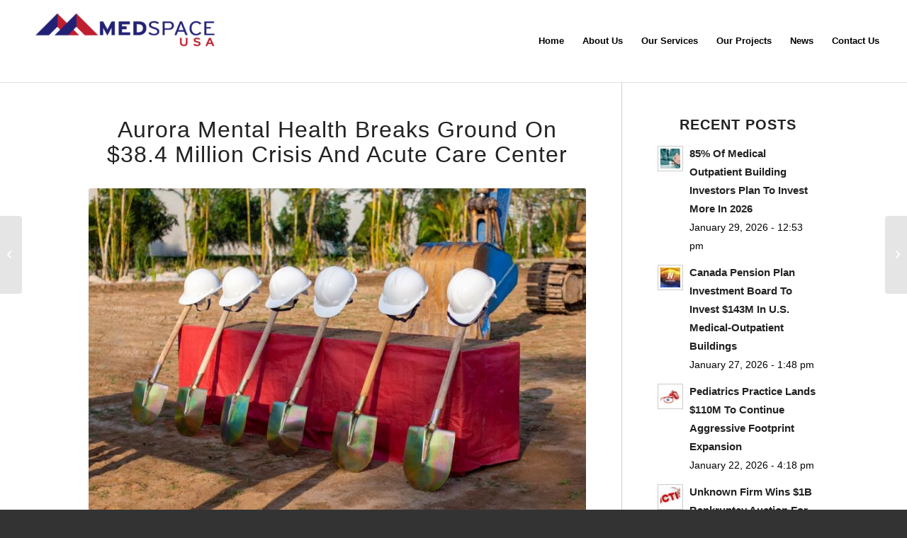

--- FILE ---
content_type: text/html; charset=UTF-8
request_url: https://medspaceusa.com/aurora-mental-health-breaks-ground-on-38-4-million-crisis-and-acute-care-center/
body_size: 13833
content:
<!DOCTYPE html>
<html lang="en-US" class="html_stretched responsive av-preloader-disabled  html_header_top html_logo_left html_main_nav_header html_menu_right html_large html_header_sticky html_header_shrinking html_mobile_menu_tablet html_header_searchicon_disabled html_content_align_center html_header_unstick_top_disabled html_header_stretch html_av-overlay-side html_av-overlay-side-classic html_av-submenu-noclone html_entry_id_7436 av-cookies-no-cookie-consent av-no-preview av-default-lightbox html_text_menu_active av-mobile-menu-switch-default">
<head>
<meta charset="UTF-8" />


<!-- mobile setting -->
<meta name="viewport" content="width=device-width, initial-scale=1">

<!-- Scripts/CSS and wp_head hook -->
<meta name='robots' content='index, follow, max-image-preview:large, max-snippet:-1, max-video-preview:-1' />
	<style>img:is([sizes="auto" i], [sizes^="auto," i]) { contain-intrinsic-size: 3000px 1500px }</style>
	
	<!-- This site is optimized with the Yoast SEO plugin v26.8 - https://yoast.com/product/yoast-seo-wordpress/ -->
	<title>Aurora Mental Health Breaks Ground On $38.4 Million Crisis And Acute Care Center - MedSpace USA</title>
	<link rel="canonical" href="https://medspaceusa.com/aurora-mental-health-breaks-ground-on-38-4-million-crisis-and-acute-care-center/" />
	<meta property="og:locale" content="en_US" />
	<meta property="og:type" content="article" />
	<meta property="og:title" content="Aurora Mental Health Breaks Ground On $38.4 Million Crisis And Acute Care Center - MedSpace USA" />
	<meta property="og:description" content="Slated to open in late 2025, the new Crisis and Acute Care Center will be built on a seven acre property adjacent to the Medical Center of Aurora. The objective is to create and provide a “one stop access” for mental health care." />
	<meta property="og:url" content="https://medspaceusa.com/aurora-mental-health-breaks-ground-on-38-4-million-crisis-and-acute-care-center/" />
	<meta property="og:site_name" content="MedSpace USA" />
	<meta property="article:published_time" content="2024-05-14T17:17:46+00:00" />
	<meta property="og:image" content="https://medspaceusa.com/wp-content/uploads/2024/05/shutterstock_1999301801-2-1.jpg" />
	<meta property="og:image:width" content="800" />
	<meta property="og:image:height" content="533" />
	<meta property="og:image:type" content="image/jpeg" />
	<meta name="author" content="Admin" />
	<meta name="twitter:card" content="summary_large_image" />
	<meta name="twitter:label1" content="Written by" />
	<meta name="twitter:data1" content="Admin" />
	<meta name="twitter:label2" content="Est. reading time" />
	<meta name="twitter:data2" content="3 minutes" />
	<script type="application/ld+json" class="yoast-schema-graph">{"@context":"https://schema.org","@graph":[{"@type":"Article","@id":"https://medspaceusa.com/aurora-mental-health-breaks-ground-on-38-4-million-crisis-and-acute-care-center/#article","isPartOf":{"@id":"https://medspaceusa.com/aurora-mental-health-breaks-ground-on-38-4-million-crisis-and-acute-care-center/"},"author":{"name":"Admin","@id":"https://l8n.906.myftpupload.com/#/schema/person/53a30f292612341ad95c087edaa1f881"},"headline":"Aurora Mental Health Breaks Ground On $38.4 Million Crisis And Acute Care Center","datePublished":"2024-05-14T17:17:46+00:00","mainEntityOfPage":{"@id":"https://medspaceusa.com/aurora-mental-health-breaks-ground-on-38-4-million-crisis-and-acute-care-center/"},"wordCount":3266,"image":{"@id":"https://medspaceusa.com/aurora-mental-health-breaks-ground-on-38-4-million-crisis-and-acute-care-center/#primaryimage"},"thumbnailUrl":"https://medspaceusa.com/wp-content/uploads/2024/05/shutterstock_1999301801-2-1.jpg","keywords":["1290 s. potomac street","american rescue plan act","aurora mental health and recovery center","colorado medical building construction","congressional appropriations fund","crisis and acute care facilitiy","suicide prevention services","walk-in clinic"],"articleSection":["All Industry News","New Product"],"inLanguage":"en-US"},{"@type":"WebPage","@id":"https://medspaceusa.com/aurora-mental-health-breaks-ground-on-38-4-million-crisis-and-acute-care-center/","url":"https://medspaceusa.com/aurora-mental-health-breaks-ground-on-38-4-million-crisis-and-acute-care-center/","name":"Aurora Mental Health Breaks Ground On $38.4 Million Crisis And Acute Care Center - MedSpace USA","isPartOf":{"@id":"https://l8n.906.myftpupload.com/#website"},"primaryImageOfPage":{"@id":"https://medspaceusa.com/aurora-mental-health-breaks-ground-on-38-4-million-crisis-and-acute-care-center/#primaryimage"},"image":{"@id":"https://medspaceusa.com/aurora-mental-health-breaks-ground-on-38-4-million-crisis-and-acute-care-center/#primaryimage"},"thumbnailUrl":"https://medspaceusa.com/wp-content/uploads/2024/05/shutterstock_1999301801-2-1.jpg","datePublished":"2024-05-14T17:17:46+00:00","author":{"@id":"https://l8n.906.myftpupload.com/#/schema/person/53a30f292612341ad95c087edaa1f881"},"breadcrumb":{"@id":"https://medspaceusa.com/aurora-mental-health-breaks-ground-on-38-4-million-crisis-and-acute-care-center/#breadcrumb"},"inLanguage":"en-US","potentialAction":[{"@type":"ReadAction","target":["https://medspaceusa.com/aurora-mental-health-breaks-ground-on-38-4-million-crisis-and-acute-care-center/"]}]},{"@type":"ImageObject","inLanguage":"en-US","@id":"https://medspaceusa.com/aurora-mental-health-breaks-ground-on-38-4-million-crisis-and-acute-care-center/#primaryimage","url":"https://medspaceusa.com/wp-content/uploads/2024/05/shutterstock_1999301801-2-1.jpg","contentUrl":"https://medspaceusa.com/wp-content/uploads/2024/05/shutterstock_1999301801-2-1.jpg","width":800,"height":533},{"@type":"BreadcrumbList","@id":"https://medspaceusa.com/aurora-mental-health-breaks-ground-on-38-4-million-crisis-and-acute-care-center/#breadcrumb","itemListElement":[{"@type":"ListItem","position":1,"name":"Home","item":"https://l8n.906.myftpupload.com/homepage/"},{"@type":"ListItem","position":2,"name":"Aurora Mental Health Breaks Ground On $38.4 Million Crisis And Acute Care Center"}]},{"@type":"WebSite","@id":"https://l8n.906.myftpupload.com/#website","url":"https://l8n.906.myftpupload.com/","name":"MedSpace USA","description":"Trusted Leaders in Health Care Development","potentialAction":[{"@type":"SearchAction","target":{"@type":"EntryPoint","urlTemplate":"https://l8n.906.myftpupload.com/?s={search_term_string}"},"query-input":{"@type":"PropertyValueSpecification","valueRequired":true,"valueName":"search_term_string"}}],"inLanguage":"en-US"},{"@type":"Person","@id":"https://l8n.906.myftpupload.com/#/schema/person/53a30f292612341ad95c087edaa1f881","name":"Admin","url":"https://medspaceusa.com/author/dcolangelocre-sources-com/"}]}</script>
	<!-- / Yoast SEO plugin. -->


<link rel='dns-prefetch' href='//cdn.usefathom.com' />
<link rel="alternate" type="application/rss+xml" title="MedSpace USA &raquo; Feed" href="https://medspaceusa.com/feed/" />
<link rel='stylesheet' id='contact-form-7-css' href='https://medspaceusa.com/wp-content/plugins/contact-form-7/includes/css/styles.css?ver=6.1.4' type='text/css' media='all' />
<link rel='stylesheet' id='wp-components-css' href='https://medspaceusa.com/wp-includes/css/dist/components/style.min.css?ver=6.8.3' type='text/css' media='all' />
<link rel='stylesheet' id='godaddy-styles-css' href='https://medspaceusa.com/wp-content/mu-plugins/vendor/wpex/godaddy-launch/includes/Dependencies/GoDaddy/Styles/build/latest.css?ver=2.0.2' type='text/css' media='all' />
<link rel='stylesheet' id='avia-merged-styles-css' href='https://medspaceusa.com/wp-content/uploads/dynamic_avia/avia-merged-styles-411bfc7b8af119ef40e1b862939d7aa2---662a79b433861.css' type='text/css' media='all' />
<link rel='stylesheet' id='avia-single-post-7436-css' href='https://medspaceusa.com/wp-content/uploads/dynamic_avia/avia_posts_css/post-7436.css?ver=ver-1715707117' type='text/css' media='all' />
<script type="text/javascript" src="https://cdn.usefathom.com/script.js" id="fathom-snippet-js" defer="defer" data-wp-strategy="defer" data-site="OWJNGYOX"   data-no-minify></script>
<link rel="https://api.w.org/" href="https://medspaceusa.com/wp-json/" /><link rel="alternate" title="JSON" type="application/json" href="https://medspaceusa.com/wp-json/wp/v2/posts/7436" /><link rel="EditURI" type="application/rsd+xml" title="RSD" href="https://medspaceusa.com/xmlrpc.php?rsd" />
<meta name="generator" content="WordPress 6.8.3" />
<link rel='shortlink' href='https://medspaceusa.com/?p=7436' />
<link rel="alternate" title="oEmbed (JSON)" type="application/json+oembed" href="https://medspaceusa.com/wp-json/oembed/1.0/embed?url=https%3A%2F%2Fmedspaceusa.com%2Faurora-mental-health-breaks-ground-on-38-4-million-crisis-and-acute-care-center%2F" />
<link rel="alternate" title="oEmbed (XML)" type="text/xml+oembed" href="https://medspaceusa.com/wp-json/oembed/1.0/embed?url=https%3A%2F%2Fmedspaceusa.com%2Faurora-mental-health-breaks-ground-on-38-4-million-crisis-and-acute-care-center%2F&#038;format=xml" />
<link rel="profile" href="http://gmpg.org/xfn/11" />
<link rel="alternate" type="application/rss+xml" title="MedSpace USA RSS2 Feed" href="https://medspaceusa.com/feed/" />
<link rel="pingback" href="https://medspaceusa.com/xmlrpc.php" />
<!--[if lt IE 9]><script src="https://medspaceusa.com/wp-content/themes/enfold/js/html5shiv.js"></script><![endif]-->
<link rel="icon" href="https://medspaceusa.com/wp-content/uploads/2023/04/favicon-300x300.png" type="image/png">

<!-- To speed up the rendering and to display the site as fast as possible to the user we include some styles and scripts for above the fold content inline -->
<script type="text/javascript">'use strict';var avia_is_mobile=!1;if(/Android|webOS|iPhone|iPad|iPod|BlackBerry|IEMobile|Opera Mini/i.test(navigator.userAgent)&&'ontouchstart' in document.documentElement){avia_is_mobile=!0;document.documentElement.className+=' avia_mobile '}
else{document.documentElement.className+=' avia_desktop '};document.documentElement.className+=' js_active ';(function(){var e=['-webkit-','-moz-','-ms-',''],n='',o=!1,a=!1;for(var t in e){if(e[t]+'transform' in document.documentElement.style){o=!0;n=e[t]+'transform'};if(e[t]+'perspective' in document.documentElement.style){a=!0}};if(o){document.documentElement.className+=' avia_transform '};if(a){document.documentElement.className+=' avia_transform3d '};if(typeof document.getElementsByClassName=='function'&&typeof document.documentElement.getBoundingClientRect=='function'&&avia_is_mobile==!1){if(n&&window.innerHeight>0){setTimeout(function(){var e=0,o={},a=0,t=document.getElementsByClassName('av-parallax'),i=window.pageYOffset||document.documentElement.scrollTop;for(e=0;e<t.length;e++){t[e].style.top='0px';o=t[e].getBoundingClientRect();a=Math.ceil((window.innerHeight+i-o.top)*0.3);t[e].style[n]='translate(0px, '+a+'px)';t[e].style.top='auto';t[e].className+=' enabled-parallax '}},50)}}})();</script>		<style type="text/css" id="wp-custom-css">
			body{
	font-size:18px;
}
body #footer{
	font-size:14px;
}

h1{
	font-size:3rem;
}
h2{
	font-size:2rem;
}
.medical-home{
	margin-top:-120px;
}
.company-growth{
	margin-top:-190px;
}
.container_wrap {
    clear: both;
    position: relative;
    border-top-style: solid;
    border-top-width: 0px;
}
.avia-progress-bar-container{
	margin-top: 30% !important;
}
.avia-menu-text{
	color:#000;
}
.footer_color{
	background-color: #232176
;
  color: #fff;
}
#footer .widget {
    margin: 0px 0 0px 0 !important;
}
.footer_color h3{
	color:#fff;
}
.footer_color .news-time{
	color: #fff;
}
.footer_color div .news-headline{
	color:#fff;
}
.team-image {
	text-align:left;
}
.teammember-img img{
	width:400px;
	height:455px;
}
.team-image img{
	width: 350px;
    height: 400px;
}
#top .title_container .container {
    display: none;
}
.signupBtn{
    background: red;
    padding: 9px 17px 28px 20px;
    border-radius: 10px;
    clear: both;
    min-height: 20px;
}
#wpwrap .avia_button {
    background: #BE1E2D;
    border-color: #BE1E2D #BE1E2D #BE1E2D;
    color: #fff;
	text-shadow: 0 -1px 1px #BE1E2D, 1px 0 1px #BE1E2D, 0 1px 1px #BE1E2D, -1px 0 1px #BE1E2D;}


#top #wrap_all .av-social-link-linkedin:hover a,#top #wrap_all .av-social-link-linkedin a:focus{color:#fff;background-color:#BF1E2E}		</style>
		<style type="text/css">
		@font-face {font-family: 'entypo-fontello'; font-weight: normal; font-style: normal; font-display: auto;
		src: url('https://medspaceusa.com/wp-content/themes/enfold/config-templatebuilder/avia-template-builder/assets/fonts/entypo-fontello.woff2') format('woff2'),
		url('https://medspaceusa.com/wp-content/themes/enfold/config-templatebuilder/avia-template-builder/assets/fonts/entypo-fontello.woff') format('woff'),
		url('https://medspaceusa.com/wp-content/themes/enfold/config-templatebuilder/avia-template-builder/assets/fonts/entypo-fontello.ttf') format('truetype'),
		url('https://medspaceusa.com/wp-content/themes/enfold/config-templatebuilder/avia-template-builder/assets/fonts/entypo-fontello.svg#entypo-fontello') format('svg'),
		url('https://medspaceusa.com/wp-content/themes/enfold/config-templatebuilder/avia-template-builder/assets/fonts/entypo-fontello.eot'),
		url('https://medspaceusa.com/wp-content/themes/enfold/config-templatebuilder/avia-template-builder/assets/fonts/entypo-fontello.eot?#iefix') format('embedded-opentype');
		} #top .avia-font-entypo-fontello, body .avia-font-entypo-fontello, html body [data-av_iconfont='entypo-fontello']:before{ font-family: 'entypo-fontello'; }
		</style>

<!--
Debugging Info for Theme support: 

Theme: Enfold
Version: 5.5
Installed: enfold
AviaFramework Version: 5.3
AviaBuilder Version: 5.3
aviaElementManager Version: 1.0.1
ML:512-PU:27-PLA:9
WP:6.8.3
Compress: CSS:all theme files - JS:all theme files
Updates: disabled
PLAu:8
-->
</head>

<body id="top" class="wp-singular post-template-default single single-post postid-7436 single-format-standard wp-theme-enfold stretched rtl_columns av-curtain-numeric helvetica neue-websave helvetica_neue helvetica-websave  avia-responsive-images-support" itemscope="itemscope" itemtype="https://schema.org/WebPage" >

	
	<div id='wrap_all'>

	
<header id='header' class='all_colors header_color light_bg_color  av_header_top av_logo_left av_main_nav_header av_menu_right av_large av_header_sticky av_header_shrinking av_header_stretch av_mobile_menu_tablet av_header_searchicon_disabled av_header_unstick_top_disabled av_bottom_nav_disabled  av_alternate_logo_active av_header_border_disabled' data-av_shrink_factor='50' role="banner" itemscope="itemscope" itemtype="https://schema.org/WPHeader" >

		<div  id='header_main' class='container_wrap container_wrap_logo'>

        <div class='container av-logo-container'><div class='inner-container'><span class='logo avia-standard-logo'><a href='https://medspaceusa.com/' class=''><img src="https://medspaceusa.com/wp-content/uploads/2023/04/MedSpaceUSA-Logo_website-header-300x83.png" height="100" width="300" alt='MedSpace USA' title='' /></a></span><nav class='main_menu' data-selectname='Select a page'  role="navigation" itemscope="itemscope" itemtype="https://schema.org/SiteNavigationElement" ><div class="avia-menu av-main-nav-wrap"><ul role="menu" class="menu av-main-nav" id="avia-menu"><li role="menuitem" id="menu-item-5331" class="menu-item menu-item-type-post_type menu-item-object-page menu-item-home menu-item-top-level menu-item-top-level-1"><a href="https://medspaceusa.com/" itemprop="url" tabindex="0"><span class="avia-bullet"></span><span class="avia-menu-text">Home</span><span class="avia-menu-fx"><span class="avia-arrow-wrap"><span class="avia-arrow"></span></span></span></a></li>
<li role="menuitem" id="menu-item-5452" class="menu-item menu-item-type-post_type menu-item-object-page menu-item-has-children menu-item-top-level menu-item-top-level-2"><a href="https://medspaceusa.com/about-us/" itemprop="url" tabindex="0"><span class="avia-bullet"></span><span class="avia-menu-text">About Us</span><span class="avia-menu-fx"><span class="avia-arrow-wrap"><span class="avia-arrow"></span></span></span></a>


<ul class="sub-menu">
	<li role="menuitem" id="menu-item-5200" class="menu-item menu-item-type-post_type menu-item-object-page"><a href="https://medspaceusa.com/about-us/what-makes-us-different/" itemprop="url" tabindex="0"><span class="avia-bullet"></span><span class="avia-menu-text">What Makes Us Different</span></a></li>
	<li role="menuitem" id="menu-item-5195" class="menu-item menu-item-type-post_type menu-item-object-page"><a href="https://medspaceusa.com/about-us/meet-our-team/" itemprop="url" tabindex="0"><span class="avia-bullet"></span><span class="avia-menu-text">Meet Our Team</span></a></li>
</ul>
</li>
<li role="menuitem" id="menu-item-5197" class="menu-item menu-item-type-post_type menu-item-object-page menu-item-has-children menu-item-top-level menu-item-top-level-3"><a href="https://medspaceusa.com/our-services/" itemprop="url" tabindex="0"><span class="avia-bullet"></span><span class="avia-menu-text">Our Services</span><span class="avia-menu-fx"><span class="avia-arrow-wrap"><span class="avia-arrow"></span></span></span></a>


<ul class="sub-menu">
	<li role="menuitem" id="menu-item-5201" class="menu-item menu-item-type-post_type menu-item-object-page"><a href="https://medspaceusa.com/our-services/site-selection/" itemprop="url" tabindex="0"><span class="avia-bullet"></span><span class="avia-menu-text">Site Selection</span></a></li>
	<li role="menuitem" id="menu-item-5191" class="menu-item menu-item-type-post_type menu-item-object-page"><a href="https://medspaceusa.com/our-services/facility-planning-design/" itemprop="url" tabindex="0"><span class="avia-bullet"></span><span class="avia-menu-text">Facility Planning &#038; Design</span></a></li>
	<li role="menuitem" id="menu-item-5190" class="menu-item menu-item-type-post_type menu-item-object-page"><a href="https://medspaceusa.com/our-services/development-services/" itemprop="url" tabindex="0"><span class="avia-bullet"></span><span class="avia-menu-text">Development Services</span></a></li>
	<li role="menuitem" id="menu-item-5194" class="menu-item menu-item-type-post_type menu-item-object-page"><a href="https://medspaceusa.com/our-services/leasing-and-management/" itemprop="url" tabindex="0"><span class="avia-bullet"></span><span class="avia-menu-text">Leasing and Management</span></a></li>
</ul>
</li>
<li role="menuitem" id="menu-item-5586" class="menu-item menu-item-type-post_type menu-item-object-page menu-item-has-children menu-item-top-level menu-item-top-level-4"><a href="https://medspaceusa.com/our-projects/" itemprop="url" tabindex="0"><span class="avia-bullet"></span><span class="avia-menu-text">Our Projects</span><span class="avia-menu-fx"><span class="avia-arrow-wrap"><span class="avia-arrow"></span></span></span></a>


<ul class="sub-menu">
	<li role="menuitem" id="menu-item-7921" class="menu-item menu-item-type-custom menu-item-object-custom"><a href="https://medspaceusa.com/portfolio-item/5317-w-atlantic-ave-delray-beach-florida" itemprop="url" tabindex="0"><span class="avia-bullet"></span><span class="avia-menu-text">5317 W Atlantic Avenue</span></a></li>
	<li role="menuitem" id="menu-item-7886" class="menu-item menu-item-type-custom menu-item-object-custom"><a href="https://medspaceusa.com/portfolio-item/atlantic-village" itemprop="url" tabindex="0"><span class="avia-bullet"></span><span class="avia-menu-text">Atlantic Village</span></a></li>
	<li role="menuitem" id="menu-item-5648" class="menu-item menu-item-type-custom menu-item-object-custom"><a href="https://medspaceusa.com/portfolio-item/gateway-medical-plaza-margate-florida" itemprop="url" tabindex="0"><span class="avia-bullet"></span><span class="avia-menu-text">Gateway Medical Plaza</span></a></li>
</ul>
</li>
<li role="menuitem" id="menu-item-5439" class="menu-item menu-item-type-post_type menu-item-object-page menu-item-top-level menu-item-top-level-5"><a href="https://medspaceusa.com/news/" itemprop="url" tabindex="0"><span class="avia-bullet"></span><span class="avia-menu-text">News</span><span class="avia-menu-fx"><span class="avia-arrow-wrap"><span class="avia-arrow"></span></span></span></a></li>
<li role="menuitem" id="menu-item-5186" class="menu-item menu-item-type-post_type menu-item-object-page menu-item-has-children menu-item-top-level menu-item-top-level-6"><a href="https://medspaceusa.com/contact-us/" itemprop="url" tabindex="0"><span class="avia-bullet"></span><span class="avia-menu-text">Contact Us</span><span class="avia-menu-fx"><span class="avia-arrow-wrap"><span class="avia-arrow"></span></span></span></a>


<ul class="sub-menu">
	<li role="menuitem" id="menu-item-5187" class="menu-item menu-item-type-post_type menu-item-object-page"><a href="https://medspaceusa.com/news/subscribe/" itemprop="url" tabindex="0"><span class="avia-bullet"></span><span class="avia-menu-text">Subscribe</span></a></li>
</ul>
</li>
<li class="av-burger-menu-main menu-item-avia-special av-small-burger-icon">
	        			<a href="#" aria-label="Menu" aria-hidden="false">
							<span class="av-hamburger av-hamburger--spin av-js-hamburger">
								<span class="av-hamburger-box">
						          <span class="av-hamburger-inner"></span>
						          <strong>Menu</strong>
								</span>
							</span>
							<span class="avia_hidden_link_text">Menu</span>
						</a>
	        		   </li></ul></div></nav></div> </div> 
		<!-- end container_wrap-->
		</div>
		<div class='header_bg'></div>

<!-- end header -->
</header>

	<div id='main' class='all_colors' data-scroll-offset='116'>

	<div class='stretch_full container_wrap alternate_color light_bg_color title_container'><div class='container'><h1 class='main-title entry-title '><a href='https://medspaceusa.com/aurora-mental-health-breaks-ground-on-38-4-million-crisis-and-acute-care-center/' rel='bookmark' title='Permanent Link: Aurora Mental Health Breaks Ground On $38.4 Million Crisis And Acute Care Center'  itemprop="headline" >Aurora Mental Health Breaks Ground On $38.4 Million Crisis And Acute Care Center</a></h1><div class="breadcrumb breadcrumbs avia-breadcrumbs"><div class="breadcrumb-trail" ><span class="trail-before"><span class="breadcrumb-title">You are here:</span></span> <span  itemscope="itemscope" itemtype="https://schema.org/BreadcrumbList" ><span  itemscope="itemscope" itemtype="https://schema.org/ListItem" itemprop="itemListElement" ><a itemprop="url" href="https://medspaceusa.com" title="MedSpace USA" rel="home" class="trail-begin"><span itemprop="name">Home</span></a><span itemprop="position" class="hidden">1</span></span></span> <span class="sep">/</span> <span  itemscope="itemscope" itemtype="https://schema.org/BreadcrumbList" ><span  itemscope="itemscope" itemtype="https://schema.org/ListItem" itemprop="itemListElement" ><a itemprop="url" href="https://medspaceusa.com/category/all-industry-news/"><span itemprop="name">All Industry News</span></a><span itemprop="position" class="hidden">2</span></span></span> <span class="sep">/</span> <span class="trail-end">Aurora Mental Health Breaks Ground On $38.4 Million Crisis And Acute Care...</span></div></div></div></div><div   class='main_color container_wrap_first container_wrap sidebar_right'  ><div class='container av-section-cont-open' ><main  role="main" itemscope="itemscope" itemtype="https://schema.org/Blog"  class='template-page content  av-content-small alpha units'><div class='post-entry post-entry-type-page post-entry-7436'><div class='entry-content-wrapper clearfix'><div  class='av-special-heading av-lw6lluyl-3d028bca9c6c9ed8ce708bda9191e04f av-special-heading-h2 blockquote modern-quote modern-centered  avia-builder-el-0  el_before_av_hr  avia-builder-el-first '><h2 class='av-special-heading-tag'  itemprop="headline"  >Aurora Mental Health Breaks Ground On $38.4 Million Crisis And Acute Care Center</h2><div class="special-heading-border"><div class="special-heading-inner-border"></div></div></div>
<div  class='hr av-sdvpl8-4d3416876ece344831a26e04f30a8b4b hr-invisible  avia-builder-el-1  el_after_av_heading  el_before_av_image '><span class='hr-inner '><span class="hr-inner-style"></span></span></div>
<div  class='avia-image-container av-lw6lyvx2-44086082e4ea57ed5c80fbeab6b134a3 av-styling- avia-align-center  avia-builder-el-2  el_after_av_hr  el_before_av_textblock '   itemprop="image" itemscope="itemscope" itemtype="https://schema.org/ImageObject" ><div class="avia-image-container-inner"><div class="avia-image-overlay-wrap"><img fetchpriority="high" decoding="async" class='wp-image-7437 avia-img-lazy-loading-not-7437 avia_image ' src="https://medspaceusa.com/wp-content/uploads/2024/05/shutterstock_1999301801-2.jpg" alt='' title='shutterstock_1999301801-2'  height="533" width="800"  itemprop="thumbnailUrl" srcset="https://medspaceusa.com/wp-content/uploads/2024/05/shutterstock_1999301801-2.jpg 800w, https://medspaceusa.com/wp-content/uploads/2024/05/shutterstock_1999301801-2-300x200.jpg 300w, https://medspaceusa.com/wp-content/uploads/2024/05/shutterstock_1999301801-2-768x512.jpg 768w, https://medspaceusa.com/wp-content/uploads/2024/05/shutterstock_1999301801-2-705x470.jpg 705w" sizes="(max-width: 800px) 100vw, 800px" /></div></div></div>
<section  class='av_textblock_section av-lw6lxxnw-26bad01a90495bba03f79eb72a2ce298'  itemscope="itemscope" itemtype="https://schema.org/BlogPosting" itemprop="blogPost" ><div class='avia_textblock'  itemprop="text" ><p>A wide range of political leaders representing Aurora just led a groundbreaking ceremony for a new mental health facility in the city.</p>
<div id="attachment_7440" style="width: 310px" class="wp-caption alignright"><img decoding="async" aria-describedby="caption-attachment-7440" class="size-medium wp-image-7440" src="https://medspaceusa.com/wp-content/uploads/2024/05/1691764831985-300x128.jpg" alt="" width="300" height="128" srcset="https://medspaceusa.com/wp-content/uploads/2024/05/1691764831985-300x128.jpg 300w, https://medspaceusa.com/wp-content/uploads/2024/05/1691764831985-1030x441.jpg 1030w, https://medspaceusa.com/wp-content/uploads/2024/05/1691764831985-768x329.jpg 768w, https://medspaceusa.com/wp-content/uploads/2024/05/1691764831985-705x302.jpg 705w, https://medspaceusa.com/wp-content/uploads/2024/05/1691764831985.jpg 1246w" sizes="(max-width: 300px) 100vw, 300px" /><p id="caption-attachment-7440" class="wp-caption-text">Artist concept of the Aurora Mental Health and Recovery Crisis and Acute Care Center</p></div>
<p>Dozens gathered on a sunny morning as representatives from <strong>Aurora Mental Health</strong> and elected officials like <strong>Rep. Jason Crow</strong>, state <strong>Sen. Rhonda Fields</strong> and other local political leaders symbolically wore white hard hats and shoveled dirt. They celebrated the first step to bringing more mental health care to community members.</p>
<p>Crow spoke about the importance of funding services like this, and how he was able to help get $3 million from the <strong>Congressional Appropriations Fund</strong> to help finance this project. Other funding sources include Arapahoe County, which committed $5 million from the <strong>American Rescue Plan Act</strong> to support this project. The total cost of the project was estimated at $38.4 million last year.</p>
<blockquote>
<h3>“There isn’t a family or a person in this group here that hasn’t been impacted by the mental health crisis,” Crow said.“Mental health has been one of my top priorities in the last four years…I’m going to continue to funnel money towards mental health and towards public safety as much as I possibly can.”</h3>
</blockquote>
<p>Fields, who represents Adams and Arapahoe Counties, also spoke about the importance of mental health care.</p>
<blockquote>
<h3>“I don’t know about you, but I know a lot of people who are dealing with a lot of stuff. I just want to say, it’s OK to ask for help,” Fields said.</h3>
</blockquote>
<p>According to <a href="https://www.kff.org/statedata/mental-health-and-substance-use-state-fact-sheets/colorado/#:~:text=As%20shown%20in%20the%20figure,of%20adults%20in%20the%20U.S.">data from KFF,</a> in 2021 30% of Colorado adults reported feeling symptoms of anxiety or depression compared to the national average of 32%. Suicide rates in the country have also been increasing since 2011.</p>
<p>In 2021, for every 100,000 Colorado adults, 23 people would commit suicide. This is higher than the national average of 14. The rate of suicide deaths have increased among people of color, younger individuals and people who live in rural areas.</p>
<p>The plot of land for the new facility was purchased in the mid-2020, according to the press statement from Aurora Mental Health and Recovery. The new <strong>Crisis and Acute Care Center</strong> will be built on a seven acre property at <strong>1290 S. Potomac Street</strong>, adjacent to the Medical Center of Aurora. It is slated to open in late 2025.</p>
<p>Aurora Mental Health’s objective is to create and provide a “one stop access” for mental health care, according to the press statement. The new facility will include a walk-in clinic, crisis stabilization unit and withdrawal management services.</p>
<p><em>Source: <a href="https://sentinelcolorado.com/metro/aurora-mental-health-breaks-ground-on-38-4-million-crisis-and-acute-care-center/">Sentinel Colorado</a></em></p>
</div></section>
<div class='flex_column av-ryt0jw-a2d56eff51c200655a1ece0208bb959e av_one_full  avia-builder-el-4  el_after_av_textblock  el_before_av_one_fifth  first flex_column_div column-top-margin'     ><div  class='hr av-pn2tr0-c6e991e9c70166db4812bc431547d96e hr-custom  avia-builder-el-5  el_before_av_textblock  avia-builder-el-first  hr-center hr-icon-no'><span class='hr-inner inner-border-av-border-thin'><span class="hr-inner-style"></span></span></div>
<section  class='av_textblock_section av-nzvwsc-8aab551a05f07e289dd6b6bc7cd4cb77'  itemscope="itemscope" itemtype="https://schema.org/BlogPosting" itemprop="blogPost" ><div class='avia_textblock'  itemprop="text" ><p><em>For more information contact us:</em></p>
</div></section>
<div  class='hr av-me2aik-2a2a671a0896dc8cc619cf918622b4f3 hr-invisible  avia-builder-el-7  el_after_av_textblock  avia-builder-el-last '><span class='hr-inner '><span class="hr-inner-style"></span></span></div></div>
<div class='flex_column av-km9hbw-ab818c705f2d022d64335b96839c06dd av_one_fifth  avia-builder-el-8  el_after_av_one_full  el_before_av_four_fifth  first flex_column_div column-top-margin'     ><span  class='av_font_icon av-ijgkvw-41b381d60bb85cf6b438b29beecf09f7 avia_animate_when_visible av-icon-style- avia-icon-pos-left av-no-color avia-icon-animate'><span class='av-icon-char' aria-hidden='true' data-av_icon='' data-av_iconfont='entypo-fontello' ></span></span></div>
<div class='flex_column av-h9zx4s-eb31420eef0457af073170f313e19bd6 av_four_fifth  avia-builder-el-10  el_after_av_one_fifth  el_before_av_one_fifth  flex_column_div column-top-margin'     ><section  class='av_textblock_section av-fi26h8-49277ae2914e9305958e77611bcf04f8'  itemscope="itemscope" itemtype="https://schema.org/BlogPosting" itemprop="blogPost" ><div class='avia_textblock'  itemprop="text" ><p><a href="https://medspaceusa.com/contact-us/" target="_blank" rel="noopener">Send A Message</a></p>
</div></section></div>
<div class='flex_column av-1dgmyk-3926d4f235f2479082612e4dd3571d49 av_one_fifth  avia-builder-el-12  el_after_av_four_fifth  el_before_av_four_fifth  first flex_column_div '     ><span  class='av_font_icon av-cy17i4-7cf75e1faf6ba6750e98d70e010a8f50 avia_animate_when_visible av-icon-style- avia-icon-pos-left av-no-color avia-icon-animate'><span class='av-icon-char' aria-hidden='true' data-av_icon='' data-av_iconfont='entypo-fontello' ></span></span></div>
<div class='flex_column av-b2o0ek-dbc6e59727f7fb027f0bc0a5c6ff4d52 av_four_fifth  avia-builder-el-14  el_after_av_one_fifth  el_before_av_one_fifth  flex_column_div '     ><section  class='av_textblock_section av-9a5p0c-a1ae653669c50bac5886501c28c264f3'  itemscope="itemscope" itemtype="https://schema.org/BlogPosting" itemprop="blogPost" ><div class='avia_textblock'  itemprop="text" ><p><em><a href=tel:954-346-8200>954.346.8200</a> x 201</em></p>
</div></section></div>
<div class='flex_column av-6s4iws-05e6af3dd1c6ee0c034bfb796e3448fb av_one_fifth  avia-builder-el-16  el_after_av_four_fifth  el_before_av_four_fifth  first flex_column_div '     ><span  class='av_font_icon av-695vak-7a892e254e39b8f9e38f7591e986c981 avia_animate_when_visible av-icon-style- avia-icon-pos-left av-no-color avia-icon-animate'><span class='av-icon-char' aria-hidden='true' data-av_icon='' data-av_iconfont='entypo-fontello' ></span></span></div>
<div class='flex_column av-1jo70-751e47efd3e60906a052ee0554304da9 av_four_fifth  avia-builder-el-18  el_after_av_one_fifth  avia-builder-el-last  flex_column_div '     ><section  class='av_textblock_section av-2dfv1o-615d404d721bca2dda4f256a9bbf8a53'  itemscope="itemscope" itemtype="https://schema.org/BlogPosting" itemprop="blogPost" ><div class='avia_textblock'  itemprop="text" ><p><em><a href="mailto:info@floridamedspace.com">info@medspaceusa.com</a></em></p>
</div></section></div>
</div></div></main><!-- close content main element --> <!-- section close by builder template --><aside class='sidebar sidebar_right   alpha units'  role="complementary" itemscope="itemscope" itemtype="https://schema.org/WPSideBar" ><div class="inner_sidebar extralight-border"><section id="newsbox-5" class="widget clearfix avia-widget-container newsbox"><h3 class="widgettitle">Recent Posts</h3><ul class="news-wrap image_size_widget"><li class="news-content post-format-standard"><a class="news-link" title="85% Of Medical Outpatient Building Investors Plan To Invest More In 2026" href="https://medspaceusa.com/85-of-medical-outpatient-building-investors-plan-to-invest-more-in-2026/"><span class='news-thumb '><img width="36" height="36" src="https://medspaceusa.com/wp-content/uploads/2026/01/canstockphoto18030876-2-36x36.jpg" class="wp-image-8690 avia-img-lazy-loading-8690 attachment-widget size-widget wp-post-image" alt="" decoding="async" srcset="https://medspaceusa.com/wp-content/uploads/2026/01/canstockphoto18030876-2-36x36.jpg 36w, https://medspaceusa.com/wp-content/uploads/2026/01/canstockphoto18030876-2-80x80.jpg 80w, https://medspaceusa.com/wp-content/uploads/2026/01/canstockphoto18030876-2-180x180.jpg 180w" sizes="(max-width: 36px) 100vw, 36px" /></span><strong class="news-headline">85% Of Medical Outpatient Building Investors Plan To Invest More In 2026<span class="news-time">January 29, 2026 - 12:53 pm</span></strong></a></li><li class="news-content post-format-standard"><a class="news-link" title="Canada Pension Plan Investment Board To Invest $143M In U.S. Medical-Outpatient Buildings" href="https://medspaceusa.com/canada-pension-plan-investment-board-to-invest-143m-in-u-s-medical-outpatient-buildings/"><span class='news-thumb '><img width="36" height="36" src="https://medspaceusa.com/wp-content/uploads/2026/01/canstockphoto29176079-2-36x36.jpg" class="wp-image-8685 avia-img-lazy-loading-8685 attachment-widget size-widget wp-post-image" alt="" decoding="async" loading="lazy" srcset="https://medspaceusa.com/wp-content/uploads/2026/01/canstockphoto29176079-2-36x36.jpg 36w, https://medspaceusa.com/wp-content/uploads/2026/01/canstockphoto29176079-2-80x80.jpg 80w, https://medspaceusa.com/wp-content/uploads/2026/01/canstockphoto29176079-2-180x180.jpg 180w" sizes="auto, (max-width: 36px) 100vw, 36px" /></span><strong class="news-headline">Canada Pension Plan Investment Board To Invest $143M In U.S. Medical-Outpatient Buildings<span class="news-time">January 27, 2026 - 1:48 pm</span></strong></a></li><li class="news-content post-format-standard"><a class="news-link" title="Pediatrics Practice Lands $110M To Continue Aggressive Footprint Expansion" href="https://medspaceusa.com/pediatrics-practice-lands-110m-to-continue-aggressive-footprint-expansion/"><span class='news-thumb '><img width="36" height="36" src="https://medspaceusa.com/wp-content/uploads/2026/01/canstockphoto6840646-3-36x36.jpg" class="wp-image-8664 avia-img-lazy-loading-8664 attachment-widget size-widget wp-post-image" alt="" decoding="async" loading="lazy" srcset="https://medspaceusa.com/wp-content/uploads/2026/01/canstockphoto6840646-3-36x36.jpg 36w, https://medspaceusa.com/wp-content/uploads/2026/01/canstockphoto6840646-3-80x80.jpg 80w, https://medspaceusa.com/wp-content/uploads/2026/01/canstockphoto6840646-3-180x180.jpg 180w" sizes="auto, (max-width: 36px) 100vw, 36px" /></span><strong class="news-headline">Pediatrics Practice Lands $110M To Continue Aggressive Footprint Expansion<span class="news-time">January 22, 2026 - 4:18 pm</span></strong></a></li><li class="news-content post-format-standard"><a class="news-link" title="Unknown Firm Wins $1B Bankruptcy Auction For Genesis HealthCare" href="https://medspaceusa.com/unknown-firm-wins-1b-bankruptcy-auction-for-genesis-healthcare/"><span class='news-thumb '><img width="36" height="36" src="https://medspaceusa.com/wp-content/uploads/2026/01/canstockphoto13589682-2-36x36.jpg" class="wp-image-8658 avia-img-lazy-loading-8658 attachment-widget size-widget wp-post-image" alt="" decoding="async" loading="lazy" srcset="https://medspaceusa.com/wp-content/uploads/2026/01/canstockphoto13589682-2-36x36.jpg 36w, https://medspaceusa.com/wp-content/uploads/2026/01/canstockphoto13589682-2-80x80.jpg 80w, https://medspaceusa.com/wp-content/uploads/2026/01/canstockphoto13589682-2-180x180.jpg 180w" sizes="auto, (max-width: 36px) 100vw, 36px" /></span><strong class="news-headline">Unknown Firm Wins $1B Bankruptcy Auction For Genesis HealthCare<span class="news-time">January 20, 2026 - 2:25 pm</span></strong></a></li><li class="news-content post-format-standard"><a class="news-link" title="Flagship Healthcare Properties Breaks Ground On Florida Medical Pavilion In Wesley Chapel" href="https://medspaceusa.com/flagship-healthcare-properties-breaks-ground-on-florida-medical-pavilion-in-wesley-chapel/"><span class='news-thumb '><img width="36" height="36" src="https://medspaceusa.com/wp-content/uploads/2026/01/canstockphoto15256576-2-36x36.jpg" class="wp-image-8651 avia-img-lazy-loading-8651 attachment-widget size-widget wp-post-image" alt="" decoding="async" loading="lazy" srcset="https://medspaceusa.com/wp-content/uploads/2026/01/canstockphoto15256576-2-36x36.jpg 36w, https://medspaceusa.com/wp-content/uploads/2026/01/canstockphoto15256576-2-80x80.jpg 80w, https://medspaceusa.com/wp-content/uploads/2026/01/canstockphoto15256576-2-180x180.jpg 180w" sizes="auto, (max-width: 36px) 100vw, 36px" /></span><strong class="news-headline">Flagship Healthcare Properties Breaks Ground On Florida Medical Pavilion In Wesley Chapel<span class="news-time">January 15, 2026 - 1:33 pm</span></strong></a></li><li class="news-content post-format-standard"><a class="news-link" title="Medical Office Loans Stand Out For Steady Returns And Rising Revenues" href="https://medspaceusa.com/medical-office-loans-stand-out-for-steady-returns-and-rising-revenues-2/"><span class='news-thumb '><img width="36" height="36" src="https://medspaceusa.com/wp-content/uploads/2026/01/mob-loans_the-word-loans-with-stethoscope_image-credit-ChatGPT-800x533-1-36x36.png" class="wp-image-8645 avia-img-lazy-loading-8645 attachment-widget size-widget wp-post-image" alt="mob loans_the word loans with stethoscope_image credit ChatGPT 800x533" decoding="async" loading="lazy" srcset="https://medspaceusa.com/wp-content/uploads/2026/01/mob-loans_the-word-loans-with-stethoscope_image-credit-ChatGPT-800x533-1-36x36.png 36w, https://medspaceusa.com/wp-content/uploads/2026/01/mob-loans_the-word-loans-with-stethoscope_image-credit-ChatGPT-800x533-1-80x80.png 80w, https://medspaceusa.com/wp-content/uploads/2026/01/mob-loans_the-word-loans-with-stethoscope_image-credit-ChatGPT-800x533-1-180x180.png 180w" sizes="auto, (max-width: 36px) 100vw, 36px" /></span><strong class="news-headline">Medical Office Loans Stand Out For Steady Returns And Rising Revenues<span class="news-time">January 13, 2026 - 2:03 pm</span></strong></a></li><li class="news-content post-format-standard"><a class="news-link" title="MOB Sales Increase In 2025" href="https://medspaceusa.com/mob-sales-increase-in-2025/"><span class='news-thumb '><img width="36" height="36" src="https://medspaceusa.com/wp-content/uploads/2026/01/canstockphoto8700763-2-36x36.jpg" class="wp-image-8633 avia-img-lazy-loading-8633 attachment-widget size-widget wp-post-image" alt="" decoding="async" loading="lazy" srcset="https://medspaceusa.com/wp-content/uploads/2026/01/canstockphoto8700763-2-36x36.jpg 36w, https://medspaceusa.com/wp-content/uploads/2026/01/canstockphoto8700763-2-80x80.jpg 80w, https://medspaceusa.com/wp-content/uploads/2026/01/canstockphoto8700763-2-180x180.jpg 180w" sizes="auto, (max-width: 36px) 100vw, 36px" /></span><strong class="news-headline">MOB Sales Increase In 2025<span class="news-time">January 8, 2026 - 6:14 pm</span></strong></a></li><li class="news-content post-format-standard"><a class="news-link" title="IRA Capital Acquires 24-Property Medical Portfolio Spanning 1.5M SF Across 11 States" href="https://medspaceusa.com/ira-capital-acquires-24-property-medical-portfolio-spanning-1-5m-sf-across-11-states/"><span class='news-thumb '><img width="36" height="36" src="https://medspaceusa.com/wp-content/uploads/2026/01/canstockphoto41068673-3-36x36.jpg" class="wp-image-8624 avia-img-lazy-loading-8624 attachment-widget size-widget wp-post-image" alt="" decoding="async" loading="lazy" srcset="https://medspaceusa.com/wp-content/uploads/2026/01/canstockphoto41068673-3-36x36.jpg 36w, https://medspaceusa.com/wp-content/uploads/2026/01/canstockphoto41068673-3-80x80.jpg 80w, https://medspaceusa.com/wp-content/uploads/2026/01/canstockphoto41068673-3-180x180.jpg 180w" sizes="auto, (max-width: 36px) 100vw, 36px" /></span><strong class="news-headline">IRA Capital Acquires 24-Property Medical Portfolio Spanning 1.5M SF Across 11 States<span class="news-time">January 6, 2026 - 1:52 pm</span></strong></a></li><li class="news-content post-format-standard"><a class="news-link" title="Commercial Real Estate Turns To AI To Automate The Back Office" href="https://medspaceusa.com/commercial-real-estate-turns-to-ai-to-automate-the-back-office/"><span class='news-thumb '><img width="36" height="36" src="https://medspaceusa.com/wp-content/uploads/2025/11/artificial-intelligence_ai_canstockphoto50601796-800x533-1-36x36.jpg" class="wp-image-8556 avia-img-lazy-loading-8556 attachment-widget size-widget wp-post-image" alt="artificial intelligence_ai_canstockphoto50601796 800x533" decoding="async" loading="lazy" srcset="https://medspaceusa.com/wp-content/uploads/2025/11/artificial-intelligence_ai_canstockphoto50601796-800x533-1-36x36.jpg 36w, https://medspaceusa.com/wp-content/uploads/2025/11/artificial-intelligence_ai_canstockphoto50601796-800x533-1-80x80.jpg 80w, https://medspaceusa.com/wp-content/uploads/2025/11/artificial-intelligence_ai_canstockphoto50601796-800x533-1-180x180.jpg 180w" sizes="auto, (max-width: 36px) 100vw, 36px" /></span><strong class="news-headline">Commercial Real Estate Turns To AI To Automate The Back Office<span class="news-time">January 5, 2026 - 11:39 am</span></strong></a></li><li class="news-content post-format-standard"><a class="news-link" title="Medical Office Buildings Are Becoming Commercial Real Estate&#8217;s Fifth Food Group" href="https://medspaceusa.com/medical-office-buildings-are-becoming-commercial-real-estates-fifth-food-group/"><span class='news-thumb '><img width="36" height="36" src="https://medspaceusa.com/wp-content/uploads/2024/03/Screenshot-2024-03-04-at-10.14.54 AM-1536x874-1-36x36.png" class="wp-image-7283 avia-img-lazy-loading-7283 attachment-widget size-widget wp-post-image" alt="" decoding="async" loading="lazy" srcset="https://medspaceusa.com/wp-content/uploads/2024/03/Screenshot-2024-03-04-at-10.14.54 AM-1536x874-1-36x36.png 36w, https://medspaceusa.com/wp-content/uploads/2024/03/Screenshot-2024-03-04-at-10.14.54 AM-1536x874-1-80x80.png 80w, https://medspaceusa.com/wp-content/uploads/2024/03/Screenshot-2024-03-04-at-10.14.54 AM-1536x874-1-180x180.png 180w" sizes="auto, (max-width: 36px) 100vw, 36px" /></span><strong class="news-headline">Medical Office Buildings Are Becoming Commercial Real Estate&#8217;s Fifth Food Group<span class="news-time">December 30, 2025 - 11:10 am</span></strong></a></li><li class="news-content post-format-standard"><a class="news-link" title="What Trends And Shifts Shaped Healthcare Design In 2025?" href="https://medspaceusa.com/what-trends-and-shifts-shaped-healthcare-design-in-2025/"><span class='news-thumb '><img width="36" height="36" src="https://medspaceusa.com/wp-content/uploads/2025/12/shutterstock_2514359577-2-36x36.jpg" class="wp-image-8611 avia-img-lazy-loading-8611 attachment-widget size-widget wp-post-image" alt="" decoding="async" loading="lazy" srcset="https://medspaceusa.com/wp-content/uploads/2025/12/shutterstock_2514359577-2-36x36.jpg 36w, https://medspaceusa.com/wp-content/uploads/2025/12/shutterstock_2514359577-2-80x80.jpg 80w, https://medspaceusa.com/wp-content/uploads/2025/12/shutterstock_2514359577-2-180x180.jpg 180w" sizes="auto, (max-width: 36px) 100vw, 36px" /></span><strong class="news-headline">What Trends And Shifts Shaped Healthcare Design In 2025?<span class="news-time">December 23, 2025 - 12:29 pm</span></strong></a></li><li class="news-content post-format-standard"><a class="news-link" title="Healthcare Real Estate Shifts Toward Flexible, Community-Focused Models" href="https://medspaceusa.com/healthcare-real-estate-shifts-toward-flexible-community-focused-models/"><span class='news-thumb '><img width="36" height="36" src="https://medspaceusa.com/wp-content/uploads/2025/12/shutterstock_2470028795-2-36x36.jpg" class="wp-image-8607 avia-img-lazy-loading-8607 attachment-widget size-widget wp-post-image" alt="" decoding="async" loading="lazy" srcset="https://medspaceusa.com/wp-content/uploads/2025/12/shutterstock_2470028795-2-36x36.jpg 36w, https://medspaceusa.com/wp-content/uploads/2025/12/shutterstock_2470028795-2-80x80.jpg 80w, https://medspaceusa.com/wp-content/uploads/2025/12/shutterstock_2470028795-2-180x180.jpg 180w" sizes="auto, (max-width: 36px) 100vw, 36px" /></span><strong class="news-headline">Healthcare Real Estate Shifts Toward Flexible, Community-Focused Models<span class="news-time">December 18, 2025 - 12:41 pm</span></strong></a></li><li class="news-content post-format-standard"><a class="news-link" title="Southeast Dominates List Of Top U.S. Retirement Metros" href="https://medspaceusa.com/southeast-dominates-list-of-top-u-s-retirement-metros/"><span class='news-thumb '><img width="36" height="36" src="https://medspaceusa.com/wp-content/uploads/2025/12/shutterstock_1241625-2-36x36.jpg" class="wp-image-8603 avia-img-lazy-loading-8603 attachment-widget size-widget wp-post-image" alt="" decoding="async" loading="lazy" srcset="https://medspaceusa.com/wp-content/uploads/2025/12/shutterstock_1241625-2-36x36.jpg 36w, https://medspaceusa.com/wp-content/uploads/2025/12/shutterstock_1241625-2-80x80.jpg 80w, https://medspaceusa.com/wp-content/uploads/2025/12/shutterstock_1241625-2-180x180.jpg 180w" sizes="auto, (max-width: 36px) 100vw, 36px" /></span><strong class="news-headline">Southeast Dominates List Of Top U.S. Retirement Metros<span class="news-time">December 16, 2025 - 1:44 pm</span></strong></a></li><li class="news-content post-format-standard"><a class="news-link" title="Outpatient Care Market Poised To Reach $150.7 Billion By 2034, Growing At A 12.1% CAGR" href="https://medspaceusa.com/outpatient-care-market-poised-to-reach-150-7-billion-by-2034-growing-at-a-12-1-cagr/"><span class='news-thumb '><img width="36" height="36" src="https://medspaceusa.com/wp-content/uploads/2025/12/shutterstock_158491142-2-36x36.jpg" class="wp-image-8596 avia-img-lazy-loading-8596 attachment-widget size-widget wp-post-image" alt="" decoding="async" loading="lazy" srcset="https://medspaceusa.com/wp-content/uploads/2025/12/shutterstock_158491142-2-36x36.jpg 36w, https://medspaceusa.com/wp-content/uploads/2025/12/shutterstock_158491142-2-80x80.jpg 80w, https://medspaceusa.com/wp-content/uploads/2025/12/shutterstock_158491142-2-180x180.jpg 180w" sizes="auto, (max-width: 36px) 100vw, 36px" /></span><strong class="news-headline">Outpatient Care Market Poised To Reach $150.7 Billion By 2034, Growing At A 12.1% CAGR<span class="news-time">December 11, 2025 - 11:49 am</span></strong></a></li><li class="news-content post-format-standard"><a class="news-link" title="2026 Trends: Healthcare Costs Up, AI Adoption Accelerates" href="https://medspaceusa.com/2026-trends-healthcare-costs-up-ai-adoption-accelerates/"><span class='news-thumb '><img width="36" height="36" src="https://medspaceusa.com/wp-content/uploads/2025/12/shutterstock_2655343363-2-36x36.jpg" class="wp-image-8592 avia-img-lazy-loading-8592 attachment-widget size-widget wp-post-image" alt="" decoding="async" loading="lazy" srcset="https://medspaceusa.com/wp-content/uploads/2025/12/shutterstock_2655343363-2-36x36.jpg 36w, https://medspaceusa.com/wp-content/uploads/2025/12/shutterstock_2655343363-2-80x80.jpg 80w, https://medspaceusa.com/wp-content/uploads/2025/12/shutterstock_2655343363-2-180x180.jpg 180w" sizes="auto, (max-width: 36px) 100vw, 36px" /></span><strong class="news-headline">2026 Trends: Healthcare Costs Up, AI Adoption Accelerates<span class="news-time">December 9, 2025 - 4:56 pm</span></strong></a></li></ul><span class="seperator extralight-border"></span></section></div></aside>		</div><!--end builder template--></div><!-- close default .container_wrap element -->				<div class='container_wrap footer_color' id='footer'>

					<div class='container'>

						<div class='flex_column av_one_fourth  first el_before_av_one_fourth'><section id="media_image-2" class="widget clearfix widget_media_image"><img width="777" height="230" src="https://medspaceusa.com/wp-content/uploads/2023/04/MedSpaceUSA-Logo_horizontal_white-850x250-1-845x250.png" class="avia-img-lazy-loading-5787 image wp-image-5787  attachment-782x230 size-782x230" alt="" style="max-width: 100%; height: auto;" decoding="async" loading="lazy" srcset="https://medspaceusa.com/wp-content/uploads/2023/04/MedSpaceUSA-Logo_horizontal_white-850x250-1-845x250.png 845w, https://medspaceusa.com/wp-content/uploads/2023/04/MedSpaceUSA-Logo_horizontal_white-850x250-1-300x88.png 300w, https://medspaceusa.com/wp-content/uploads/2023/04/MedSpaceUSA-Logo_horizontal_white-850x250-1-768x226.png 768w, https://medspaceusa.com/wp-content/uploads/2023/04/MedSpaceUSA-Logo_horizontal_white-850x250-1.png 850w" sizes="auto, (max-width: 777px) 100vw, 777px" /><span class="seperator extralight-border"></span></section><section id="text-5" class="widget clearfix widget_text">			<div class="textwidget"><p style="text-align: center;">MedSpace USA is a national healthcare real estate development firm based in Florida offering a full range of development services.</p>
</div>
		<span class="seperator extralight-border"></span></section></div><div class='flex_column av_one_fourth  el_after_av_one_fourth el_before_av_one_fourth '><section id="custom_html-2" class="widget_text widget clearfix widget_custom_html"><h3 class="widgettitle">Our Services</h3><div class="textwidget custom-html-widget">&nbsp;
&nbsp;

<p style="text-align: center;"><a href="https://medspaceusa.com/site-selection/">SITE SELECTION</a></p>

<p style="text-align: center;"><a href="https://medspaceusa.com/facility-planning-design/">FACILITY PLANNING & DESIGN</a></p>

<p style="text-align: center;"><a href="https://medspaceusa.com/development-services/">DEVELOPMENT SERVICES</a></p>

<p style="text-align: center;"><a href="https://medspaceusa.com/leasing-and-management/">LEASING AND MANAGEMENT</a>
</p>
</div><span class="seperator extralight-border"></span></section></div><div class='flex_column av_one_fourth  el_after_av_one_fourth el_before_av_one_fourth '><section id="custom_html-3" class="widget_text widget clearfix widget_custom_html"><h3 class="widgettitle">SUBSCRIBE</h3><div class="textwidget custom-html-widget">&nbsp;
<p style="text-align: center;">Receive newly posted industry news and information delivered right to your email inbox!
<a href="https://forms.feedblitz.com/9v5" target="_blank" rel="noopener"><img class="aligncenter wp-image-5789 size-medium" src="https://medspaceusa.com/wp-content/uploads/2023/04/subscribe-button-red-2-1-300x78.png" alt="" width="175" height="45" /></a></p></div><span class="seperator extralight-border"></span></section></div><div class='flex_column av_one_fourth  el_after_av_one_fourth el_before_av_one_fourth '><section id="custom_html-4" class="widget_text widget clearfix widget_custom_html"><h3 class="widgettitle">Contact Us</h3><div class="textwidget custom-html-widget">&nbsp;
<p style="text-align: center;">10167 NW 31st St #102<br>
Coral Springs FL 33065</p>

<p><p style="text-align: center;"><strong><a href="tel:8666347722">866.MD4.SPACE</a></strong><br>
<a href="tel:8666347722">866.634.7722</a></p>
</p></div><span class="seperator extralight-border"></span></section></div>
					</div>

				<!-- ####### END FOOTER CONTAINER ####### -->
				</div>

	

	
				<footer class='container_wrap socket_color' id='socket'  role="contentinfo" itemscope="itemscope" itemtype="https://schema.org/WPFooter" >
                    <div class='container'>

                        <span class='copyright'>© Copyright - Med Space USA  | Site Designed By <a href="https://cre-sources.com/">CRE-<em>sources</em>, Inc.</a></span>

                        <ul class='noLightbox social_bookmarks icon_count_2'><li class='social_bookmarks_facebook av-social-link-facebook social_icon_1'><a target="_blank" aria-label="Link to Facebook" href='http://facebook.com/floridamedspace' aria-hidden='false' data-av_icon='' data-av_iconfont='entypo-fontello' title='Facebook' rel="noopener"><span class='avia_hidden_link_text'>Facebook</span></a></li><li class='social_bookmarks_linkedin av-social-link-linkedin social_icon_2'><a target="_blank" aria-label="Link to LinkedIn" href='http://linkedin.com/' aria-hidden='false' data-av_icon='' data-av_iconfont='entypo-fontello' title='LinkedIn' rel="noopener"><span class='avia_hidden_link_text'>LinkedIn</span></a></li></ul>
                    </div>

	            <!-- ####### END SOCKET CONTAINER ####### -->
				</footer>


					<!-- end main -->
		</div>

		<a class='avia-post-nav avia-post-prev with-image' href='https://medspaceusa.com/from-cubicles-to-cancer-treatment-converting-office-spaces-into-in-demand-healthcare-facilities/' ><span class="label iconfont" aria-hidden='true' data-av_icon='' data-av_iconfont='entypo-fontello'></span><span class="entry-info-wrap"><span class="entry-info"><span class='entry-title'>From Cubicles To Cancer Treatment: Converting Office Spaces Into In-Demand Healthcare...</span><span class='entry-image'><img width="80" height="80" src="https://medspaceusa.com/wp-content/uploads/2024/05/fit-1-80x80.jpg" class="wp-image-7433 avia-img-lazy-loading-7433 attachment-thumbnail size-thumbnail wp-post-image" alt="" decoding="async" loading="lazy" srcset="https://medspaceusa.com/wp-content/uploads/2024/05/fit-1-80x80.jpg 80w, https://medspaceusa.com/wp-content/uploads/2024/05/fit-1-36x36.jpg 36w, https://medspaceusa.com/wp-content/uploads/2024/05/fit-1-180x180.jpg 180w" sizes="auto, (max-width: 80px) 100vw, 80px" /></span></span></span></a><a class='avia-post-nav avia-post-next with-image' href='https://medspaceusa.com/historic-donation-goes-toward-construction-of-new-5-billion-dallas-pediatric-hospital-campus/' ><span class="label iconfont" aria-hidden='true' data-av_icon='' data-av_iconfont='entypo-fontello'></span><span class="entry-info-wrap"><span class="entry-info"><span class='entry-image'><img width="80" height="80" src="https://medspaceusa.com/wp-content/uploads/2024/05/New-Pediatric-campus-Childrens-Health-1-80x80.jpg" class="wp-image-7451 avia-img-lazy-loading-7451 attachment-thumbnail size-thumbnail wp-post-image" alt="" decoding="async" loading="lazy" srcset="https://medspaceusa.com/wp-content/uploads/2024/05/New-Pediatric-campus-Childrens-Health-1-80x80.jpg 80w, https://medspaceusa.com/wp-content/uploads/2024/05/New-Pediatric-campus-Childrens-Health-1-36x36.jpg 36w, https://medspaceusa.com/wp-content/uploads/2024/05/New-Pediatric-campus-Childrens-Health-1-180x180.jpg 180w" sizes="auto, (max-width: 80px) 100vw, 80px" /></span><span class='entry-title'>Historic Donation Goes Toward Construction Of New $5 Billion Dallas Pediatric...</span></span></span></a><!-- end wrap_all --></div>

<a href='#top' title='Scroll to top' id='scroll-top-link' aria-hidden='true' data-av_icon='' data-av_iconfont='entypo-fontello'><span class="avia_hidden_link_text">Scroll to top</span></a>

<div id="fb-root"></div>

<script type="speculationrules">
{"prefetch":[{"source":"document","where":{"and":[{"href_matches":"\/*"},{"not":{"href_matches":["\/wp-*.php","\/wp-admin\/*","\/wp-content\/uploads\/*","\/wp-content\/*","\/wp-content\/plugins\/*","\/wp-content\/themes\/enfold\/*","\/*\\?(.+)"]}},{"not":{"selector_matches":"a[rel~=\"nofollow\"]"}},{"not":{"selector_matches":".no-prefetch, .no-prefetch a"}}]},"eagerness":"conservative"}]}
</script>

 <script type='text/javascript'>
 /* <![CDATA[ */  
var avia_framework_globals = avia_framework_globals || {};
    avia_framework_globals.frameworkUrl = 'https://medspaceusa.com/wp-content/themes/enfold/framework/';
    avia_framework_globals.installedAt = 'https://medspaceusa.com/wp-content/themes/enfold/';
    avia_framework_globals.ajaxurl = 'https://medspaceusa.com/wp-admin/admin-ajax.php';
/* ]]> */ 
</script>
 
 <script type="text/javascript" src="https://medspaceusa.com/wp-includes/js/jquery/jquery.min.js?ver=3.7.1" id="jquery-core-js"></script>
<script type="text/javascript" src="https://medspaceusa.com/wp-includes/js/underscore.min.js?ver=1.13.7" id="underscore-js"></script>
<script type="text/javascript" src="https://medspaceusa.com/wp-includes/js/dist/hooks.min.js?ver=4d63a3d491d11ffd8ac6" id="wp-hooks-js"></script>
<script type="text/javascript" src="https://medspaceusa.com/wp-includes/js/dist/i18n.min.js?ver=5e580eb46a90c2b997e6" id="wp-i18n-js"></script>
<script type="text/javascript" id="wp-i18n-js-after">
/* <![CDATA[ */
wp.i18n.setLocaleData( { 'text direction\u0004ltr': [ 'ltr' ] } );
/* ]]> */
</script>
<script type="text/javascript" src="https://medspaceusa.com/wp-content/plugins/contact-form-7/includes/swv/js/index.js?ver=6.1.4" id="swv-js"></script>
<script type="text/javascript" id="contact-form-7-js-before">
/* <![CDATA[ */
var wpcf7 = {
    "api": {
        "root": "https:\/\/medspaceusa.com\/wp-json\/",
        "namespace": "contact-form-7\/v1"
    },
    "cached": 1
};
/* ]]> */
</script>
<script type="text/javascript" src="https://medspaceusa.com/wp-content/plugins/contact-form-7/includes/js/index.js?ver=6.1.4" id="contact-form-7-js"></script>
<script type="text/javascript" src="https://medspaceusa.com/wp-content/themes/enfold/config-lottie-animations/assets/lottie-player/dotlottie-player.js?ver=5.5" id="avia-dotlottie-script-js"></script>
<script type="text/javascript" src="https://medspaceusa.com/wp-content/uploads/dynamic_avia/avia-footer-scripts-f7e6a3a113e12c2859a6391862208588---662a79b57a830.js" id="avia-footer-scripts-js"></script>
		<script>'undefined'=== typeof _trfq || (window._trfq = []);'undefined'=== typeof _trfd && (window._trfd=[]),
                _trfd.push({'tccl.baseHost':'secureserver.net'}),
                _trfd.push({'ap':'wpaas_v2'},
                    {'server':'aa96b9603d36'},
                    {'pod':'c27-prod-p3-us-west-2'},
                                        {'xid':'43640873'},
                    {'wp':'6.8.3'},
                    {'php':'8.2.30'},
                    {'loggedin':'0'},
                    {'cdn':'1'},
                    {'builder':''},
                    {'theme':'enfold'},
                    {'wds':'0'},
                    {'wp_alloptions_count':'417'},
                    {'wp_alloptions_bytes':'1318458'},
                    {'gdl_coming_soon_page':'0'}
                    , {'appid':'861495'}                 );
            var trafficScript = document.createElement('script'); trafficScript.src = 'https://img1.wsimg.com/signals/js/clients/scc-c2/scc-c2.min.js'; window.document.head.appendChild(trafficScript);</script>
		<script>window.addEventListener('click', function (elem) { var _elem$target, _elem$target$dataset, _window, _window$_trfq; return (elem === null || elem === void 0 ? void 0 : (_elem$target = elem.target) === null || _elem$target === void 0 ? void 0 : (_elem$target$dataset = _elem$target.dataset) === null || _elem$target$dataset === void 0 ? void 0 : _elem$target$dataset.eid) && ((_window = window) === null || _window === void 0 ? void 0 : (_window$_trfq = _window._trfq) === null || _window$_trfq === void 0 ? void 0 : _window$_trfq.push(["cmdLogEvent", "click", elem.target.dataset.eid]));});</script>
		<script src='https://img1.wsimg.com/traffic-assets/js/tccl-tti.min.js' onload="window.tti.calculateTTI()"></script>
		</body>
</html>


--- FILE ---
content_type: text/css
request_url: https://medspaceusa.com/wp-content/uploads/dynamic_avia/avia_posts_css/post-7436.css?ver=ver-1715707117
body_size: 21
content:
#top .av-special-heading.av-lw6lluyl-3d028bca9c6c9ed8ce708bda9191e04f{padding-bottom:10px}body .av-special-heading.av-lw6lluyl-3d028bca9c6c9ed8ce708bda9191e04f .av-special-heading-tag .heading-char{font-size:25px}.av-special-heading.av-lw6lluyl-3d028bca9c6c9ed8ce708bda9191e04f .av-subheading{font-size:15px} #top .hr.hr-invisible.av-sdvpl8-4d3416876ece344831a26e04f30a8b4b{height:20px} .avia-image-container.av-lw6lyvx2-44086082e4ea57ed5c80fbeab6b134a3 img.avia_image{box-shadow:none}.avia-image-container.av-lw6lyvx2-44086082e4ea57ed5c80fbeab6b134a3 .av-image-caption-overlay-center{color:#ffffff} #top .hr.av-pn2tr0-c6e991e9c70166db4812bc431547d96e{margin-top:30px;margin-bottom:30px}.hr.av-pn2tr0-c6e991e9c70166db4812bc431547d96e .hr-inner{width:250px;border-color:#232176} #top .hr.hr-invisible.av-me2aik-2a2a671a0896dc8cc619cf918622b4f3{margin-top:px;height:1px} .av_font_icon.av-ijgkvw-41b381d60bb85cf6b438b29beecf09f7 .av-icon-char{font-size:40px;line-height:40px} .av_font_icon.av-cy17i4-7cf75e1faf6ba6750e98d70e010a8f50 .av-icon-char{font-size:40px;line-height:40px} .av_font_icon.av-695vak-7a892e254e39b8f9e38f7591e986c981 .av-icon-char{font-size:40px;line-height:40px}